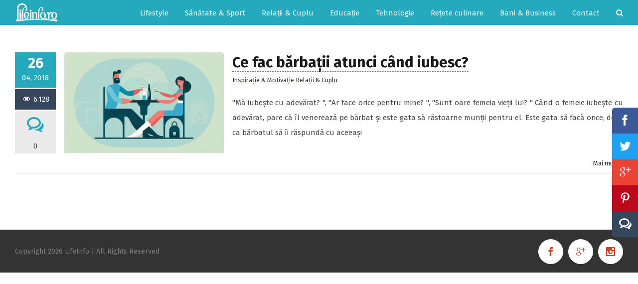

--- FILE ---
content_type: text/html; charset=UTF-8
request_url: https://lifeinfo.ro/tag/cefacbarbatii-iubire-relatiicuplu/
body_size: 9808
content:
<!DOCTYPE html>
<html class="" lang="ro-RO" prefix="og: http://ogp.me/ns# fb: http://ogp.me/ns/fb#">
<head>
	
	<meta http-equiv="Content-Type" content="text/html; charset=utf-8"/>

	
	<!--[if lte IE 8]>
	<script type="text/javascript" src="https://lifeinfo.ro/wp-content/themes/Avada/assets/js/html5shiv.js"></script>
	<![endif]-->

	
	<meta name="viewport" content="width=device-width, initial-scale=1" />
			<link rel="shortcut icon" href="https://lifeinfo.ro/wp-content/uploads/2018/05/favicon.png" type="image/x-icon" />
	
	
	
	
	
	<meta name='robots' content='index, follow, max-image-preview:large, max-snippet:-1, max-video-preview:-1' />
	<style>img:is([sizes="auto" i], [sizes^="auto," i]) { contain-intrinsic-size: 3000px 1500px }</style>
	
	<!-- This site is optimized with the Yoast SEO plugin v25.4 - https://yoast.com/wordpress/plugins/seo/ -->
	<title>Arhive #cefacbărbații #iubire #relații&amp;cuplu - LifeInfo</title>
	<link rel="canonical" href="https://lifeinfo.ro/tag/cefacbarbatii-iubire-relatiicuplu/" />
	<script type="application/ld+json" class="yoast-schema-graph">{"@context":"https://schema.org","@graph":[{"@type":"CollectionPage","@id":"https://lifeinfo.ro/tag/cefacbarbatii-iubire-relatiicuplu/","url":"https://lifeinfo.ro/tag/cefacbarbatii-iubire-relatiicuplu/","name":"Arhive #cefacbărbații #iubire #relații&amp;cuplu - LifeInfo","isPartOf":{"@id":"https://lifeinfo.ro/#website"},"primaryImageOfPage":{"@id":"https://lifeinfo.ro/tag/cefacbarbatii-iubire-relatiicuplu/#primaryimage"},"image":{"@id":"https://lifeinfo.ro/tag/cefacbarbatii-iubire-relatiicuplu/#primaryimage"},"thumbnailUrl":"https://lifeinfo.ro/wp-content/uploads/2018/04/love-and-romance-big.gif","breadcrumb":{"@id":"https://lifeinfo.ro/tag/cefacbarbatii-iubire-relatiicuplu/#breadcrumb"},"inLanguage":"ro-RO"},{"@type":"ImageObject","inLanguage":"ro-RO","@id":"https://lifeinfo.ro/tag/cefacbarbatii-iubire-relatiicuplu/#primaryimage","url":"https://lifeinfo.ro/wp-content/uploads/2018/04/love-and-romance-big.gif","contentUrl":"https://lifeinfo.ro/wp-content/uploads/2018/04/love-and-romance-big.gif","width":700,"height":525},{"@type":"BreadcrumbList","@id":"https://lifeinfo.ro/tag/cefacbarbatii-iubire-relatiicuplu/#breadcrumb","itemListElement":[{"@type":"ListItem","position":1,"name":"Home","item":"https://lifeinfo.ro/"},{"@type":"ListItem","position":2,"name":"#cefacbărbații #iubire #relații&amp;cuplu"}]},{"@type":"WebSite","@id":"https://lifeinfo.ro/#website","url":"https://lifeinfo.ro/","name":"LifeInfo","description":"Viața este rezultatul alegerilor tale","publisher":{"@id":"https://lifeinfo.ro/#organization"},"potentialAction":[{"@type":"SearchAction","target":{"@type":"EntryPoint","urlTemplate":"https://lifeinfo.ro/?s={search_term_string}"},"query-input":{"@type":"PropertyValueSpecification","valueRequired":true,"valueName":"search_term_string"}}],"inLanguage":"ro-RO"},{"@type":"Organization","@id":"https://lifeinfo.ro/#organization","name":"LifeInfo.ro","url":"https://lifeinfo.ro/","logo":{"@type":"ImageObject","inLanguage":"ro-RO","@id":"https://lifeinfo.ro/#/schema/logo/image/","url":"https://lifeinfo.ro/wp-content/uploads/2018/06/Lifeinfo.jpg","contentUrl":"https://lifeinfo.ro/wp-content/uploads/2018/06/Lifeinfo.jpg","width":300,"height":138,"caption":"LifeInfo.ro"},"image":{"@id":"https://lifeinfo.ro/#/schema/logo/image/"},"sameAs":["https://www.facebook.com/lifeinforo/","https://www.instagram.com/lifeinforomania/"]}]}</script>
	<!-- / Yoast SEO plugin. -->


<link rel='dns-prefetch' href='//fonts.googleapis.com' />
<link rel='stylesheet' id='dashicons-css' href='https://lifeinfo.ro/wp-includes/css/dashicons.min.css?ver=6.8.3' type='text/css' media='all' />
<link rel='stylesheet' id='post-views-counter-frontend-css' href='https://lifeinfo.ro/wp-content/plugins/post-views-counter/css/frontend.min.css?ver=1.5.5' type='text/css' media='all' />
<link rel='stylesheet' id='wp-block-library-css' href='https://lifeinfo.ro/wp-includes/css/dist/block-library/style.min.css?ver=6.8.3' type='text/css' media='all' />
<style id='classic-theme-styles-inline-css' type='text/css'>
/*! This file is auto-generated */
.wp-block-button__link{color:#fff;background-color:#32373c;border-radius:9999px;box-shadow:none;text-decoration:none;padding:calc(.667em + 2px) calc(1.333em + 2px);font-size:1.125em}.wp-block-file__button{background:#32373c;color:#fff;text-decoration:none}
</style>
<style id='global-styles-inline-css' type='text/css'>
:root{--wp--preset--aspect-ratio--square: 1;--wp--preset--aspect-ratio--4-3: 4/3;--wp--preset--aspect-ratio--3-4: 3/4;--wp--preset--aspect-ratio--3-2: 3/2;--wp--preset--aspect-ratio--2-3: 2/3;--wp--preset--aspect-ratio--16-9: 16/9;--wp--preset--aspect-ratio--9-16: 9/16;--wp--preset--color--black: #000000;--wp--preset--color--cyan-bluish-gray: #abb8c3;--wp--preset--color--white: #ffffff;--wp--preset--color--pale-pink: #f78da7;--wp--preset--color--vivid-red: #cf2e2e;--wp--preset--color--luminous-vivid-orange: #ff6900;--wp--preset--color--luminous-vivid-amber: #fcb900;--wp--preset--color--light-green-cyan: #7bdcb5;--wp--preset--color--vivid-green-cyan: #00d084;--wp--preset--color--pale-cyan-blue: #8ed1fc;--wp--preset--color--vivid-cyan-blue: #0693e3;--wp--preset--color--vivid-purple: #9b51e0;--wp--preset--gradient--vivid-cyan-blue-to-vivid-purple: linear-gradient(135deg,rgba(6,147,227,1) 0%,rgb(155,81,224) 100%);--wp--preset--gradient--light-green-cyan-to-vivid-green-cyan: linear-gradient(135deg,rgb(122,220,180) 0%,rgb(0,208,130) 100%);--wp--preset--gradient--luminous-vivid-amber-to-luminous-vivid-orange: linear-gradient(135deg,rgba(252,185,0,1) 0%,rgba(255,105,0,1) 100%);--wp--preset--gradient--luminous-vivid-orange-to-vivid-red: linear-gradient(135deg,rgba(255,105,0,1) 0%,rgb(207,46,46) 100%);--wp--preset--gradient--very-light-gray-to-cyan-bluish-gray: linear-gradient(135deg,rgb(238,238,238) 0%,rgb(169,184,195) 100%);--wp--preset--gradient--cool-to-warm-spectrum: linear-gradient(135deg,rgb(74,234,220) 0%,rgb(151,120,209) 20%,rgb(207,42,186) 40%,rgb(238,44,130) 60%,rgb(251,105,98) 80%,rgb(254,248,76) 100%);--wp--preset--gradient--blush-light-purple: linear-gradient(135deg,rgb(255,206,236) 0%,rgb(152,150,240) 100%);--wp--preset--gradient--blush-bordeaux: linear-gradient(135deg,rgb(254,205,165) 0%,rgb(254,45,45) 50%,rgb(107,0,62) 100%);--wp--preset--gradient--luminous-dusk: linear-gradient(135deg,rgb(255,203,112) 0%,rgb(199,81,192) 50%,rgb(65,88,208) 100%);--wp--preset--gradient--pale-ocean: linear-gradient(135deg,rgb(255,245,203) 0%,rgb(182,227,212) 50%,rgb(51,167,181) 100%);--wp--preset--gradient--electric-grass: linear-gradient(135deg,rgb(202,248,128) 0%,rgb(113,206,126) 100%);--wp--preset--gradient--midnight: linear-gradient(135deg,rgb(2,3,129) 0%,rgb(40,116,252) 100%);--wp--preset--font-size--small: 13px;--wp--preset--font-size--medium: 20px;--wp--preset--font-size--large: 36px;--wp--preset--font-size--x-large: 42px;--wp--preset--spacing--20: 0.44rem;--wp--preset--spacing--30: 0.67rem;--wp--preset--spacing--40: 1rem;--wp--preset--spacing--50: 1.5rem;--wp--preset--spacing--60: 2.25rem;--wp--preset--spacing--70: 3.38rem;--wp--preset--spacing--80: 5.06rem;--wp--preset--shadow--natural: 6px 6px 9px rgba(0, 0, 0, 0.2);--wp--preset--shadow--deep: 12px 12px 50px rgba(0, 0, 0, 0.4);--wp--preset--shadow--sharp: 6px 6px 0px rgba(0, 0, 0, 0.2);--wp--preset--shadow--outlined: 6px 6px 0px -3px rgba(255, 255, 255, 1), 6px 6px rgba(0, 0, 0, 1);--wp--preset--shadow--crisp: 6px 6px 0px rgba(0, 0, 0, 1);}:where(.is-layout-flex){gap: 0.5em;}:where(.is-layout-grid){gap: 0.5em;}body .is-layout-flex{display: flex;}.is-layout-flex{flex-wrap: wrap;align-items: center;}.is-layout-flex > :is(*, div){margin: 0;}body .is-layout-grid{display: grid;}.is-layout-grid > :is(*, div){margin: 0;}:where(.wp-block-columns.is-layout-flex){gap: 2em;}:where(.wp-block-columns.is-layout-grid){gap: 2em;}:where(.wp-block-post-template.is-layout-flex){gap: 1.25em;}:where(.wp-block-post-template.is-layout-grid){gap: 1.25em;}.has-black-color{color: var(--wp--preset--color--black) !important;}.has-cyan-bluish-gray-color{color: var(--wp--preset--color--cyan-bluish-gray) !important;}.has-white-color{color: var(--wp--preset--color--white) !important;}.has-pale-pink-color{color: var(--wp--preset--color--pale-pink) !important;}.has-vivid-red-color{color: var(--wp--preset--color--vivid-red) !important;}.has-luminous-vivid-orange-color{color: var(--wp--preset--color--luminous-vivid-orange) !important;}.has-luminous-vivid-amber-color{color: var(--wp--preset--color--luminous-vivid-amber) !important;}.has-light-green-cyan-color{color: var(--wp--preset--color--light-green-cyan) !important;}.has-vivid-green-cyan-color{color: var(--wp--preset--color--vivid-green-cyan) !important;}.has-pale-cyan-blue-color{color: var(--wp--preset--color--pale-cyan-blue) !important;}.has-vivid-cyan-blue-color{color: var(--wp--preset--color--vivid-cyan-blue) !important;}.has-vivid-purple-color{color: var(--wp--preset--color--vivid-purple) !important;}.has-black-background-color{background-color: var(--wp--preset--color--black) !important;}.has-cyan-bluish-gray-background-color{background-color: var(--wp--preset--color--cyan-bluish-gray) !important;}.has-white-background-color{background-color: var(--wp--preset--color--white) !important;}.has-pale-pink-background-color{background-color: var(--wp--preset--color--pale-pink) !important;}.has-vivid-red-background-color{background-color: var(--wp--preset--color--vivid-red) !important;}.has-luminous-vivid-orange-background-color{background-color: var(--wp--preset--color--luminous-vivid-orange) !important;}.has-luminous-vivid-amber-background-color{background-color: var(--wp--preset--color--luminous-vivid-amber) !important;}.has-light-green-cyan-background-color{background-color: var(--wp--preset--color--light-green-cyan) !important;}.has-vivid-green-cyan-background-color{background-color: var(--wp--preset--color--vivid-green-cyan) !important;}.has-pale-cyan-blue-background-color{background-color: var(--wp--preset--color--pale-cyan-blue) !important;}.has-vivid-cyan-blue-background-color{background-color: var(--wp--preset--color--vivid-cyan-blue) !important;}.has-vivid-purple-background-color{background-color: var(--wp--preset--color--vivid-purple) !important;}.has-black-border-color{border-color: var(--wp--preset--color--black) !important;}.has-cyan-bluish-gray-border-color{border-color: var(--wp--preset--color--cyan-bluish-gray) !important;}.has-white-border-color{border-color: var(--wp--preset--color--white) !important;}.has-pale-pink-border-color{border-color: var(--wp--preset--color--pale-pink) !important;}.has-vivid-red-border-color{border-color: var(--wp--preset--color--vivid-red) !important;}.has-luminous-vivid-orange-border-color{border-color: var(--wp--preset--color--luminous-vivid-orange) !important;}.has-luminous-vivid-amber-border-color{border-color: var(--wp--preset--color--luminous-vivid-amber) !important;}.has-light-green-cyan-border-color{border-color: var(--wp--preset--color--light-green-cyan) !important;}.has-vivid-green-cyan-border-color{border-color: var(--wp--preset--color--vivid-green-cyan) !important;}.has-pale-cyan-blue-border-color{border-color: var(--wp--preset--color--pale-cyan-blue) !important;}.has-vivid-cyan-blue-border-color{border-color: var(--wp--preset--color--vivid-cyan-blue) !important;}.has-vivid-purple-border-color{border-color: var(--wp--preset--color--vivid-purple) !important;}.has-vivid-cyan-blue-to-vivid-purple-gradient-background{background: var(--wp--preset--gradient--vivid-cyan-blue-to-vivid-purple) !important;}.has-light-green-cyan-to-vivid-green-cyan-gradient-background{background: var(--wp--preset--gradient--light-green-cyan-to-vivid-green-cyan) !important;}.has-luminous-vivid-amber-to-luminous-vivid-orange-gradient-background{background: var(--wp--preset--gradient--luminous-vivid-amber-to-luminous-vivid-orange) !important;}.has-luminous-vivid-orange-to-vivid-red-gradient-background{background: var(--wp--preset--gradient--luminous-vivid-orange-to-vivid-red) !important;}.has-very-light-gray-to-cyan-bluish-gray-gradient-background{background: var(--wp--preset--gradient--very-light-gray-to-cyan-bluish-gray) !important;}.has-cool-to-warm-spectrum-gradient-background{background: var(--wp--preset--gradient--cool-to-warm-spectrum) !important;}.has-blush-light-purple-gradient-background{background: var(--wp--preset--gradient--blush-light-purple) !important;}.has-blush-bordeaux-gradient-background{background: var(--wp--preset--gradient--blush-bordeaux) !important;}.has-luminous-dusk-gradient-background{background: var(--wp--preset--gradient--luminous-dusk) !important;}.has-pale-ocean-gradient-background{background: var(--wp--preset--gradient--pale-ocean) !important;}.has-electric-grass-gradient-background{background: var(--wp--preset--gradient--electric-grass) !important;}.has-midnight-gradient-background{background: var(--wp--preset--gradient--midnight) !important;}.has-small-font-size{font-size: var(--wp--preset--font-size--small) !important;}.has-medium-font-size{font-size: var(--wp--preset--font-size--medium) !important;}.has-large-font-size{font-size: var(--wp--preset--font-size--large) !important;}.has-x-large-font-size{font-size: var(--wp--preset--font-size--x-large) !important;}
:where(.wp-block-post-template.is-layout-flex){gap: 1.25em;}:where(.wp-block-post-template.is-layout-grid){gap: 1.25em;}
:where(.wp-block-columns.is-layout-flex){gap: 2em;}:where(.wp-block-columns.is-layout-grid){gap: 2em;}
:root :where(.wp-block-pullquote){font-size: 1.5em;line-height: 1.6;}
</style>
<link rel='stylesheet' id='contact-form-7-css' href='https://lifeinfo.ro/wp-content/plugins/contact-form-7/includes/css/styles.css?ver=6.1' type='text/css' media='all' />
<link rel='stylesheet' id='wpProQuiz_front_style-css' href='https://lifeinfo.ro/wp-content/plugins/wp-pro-quiz/css/wpProQuiz_front.min.css?ver=0.37' type='text/css' media='all' />
<link rel='stylesheet' id='avada-google-fonts-css' href='https://fonts.googleapis.com/css?family=Fira+Sans%3A300%2C400%2C400italic%2C700%2C700italic&#038;subset=latin&#038;ver=6.8.3' type='text/css' media='all' />
<link rel='stylesheet' id='avada-stylesheet-css' href='https://lifeinfo.ro/wp-content/themes/Avada/style.css?ver=3.9.46' type='text/css' media='all' />
<!--[if lte IE 9]>
<link rel='stylesheet' id='avada-shortcodes-css' href='https://lifeinfo.ro/wp-content/themes/Avada/shortcodes.css?ver=3.9.1' type='text/css' media='all' />
<![endif]-->
<link rel='stylesheet' id='fontawesome-css' href='https://lifeinfo.ro/wp-content/themes/Avada/assets/fonts/fontawesome/font-awesome.css?ver=3.9.1' type='text/css' media='all' />
<!--[if lte IE 9]>
<link rel='stylesheet' id='avada-IE-fontawesome-css' href='https://lifeinfo.ro/wp-content/themes/Avada/assets/fonts/fontawesome/font-awesome.css?ver=3.9.1' type='text/css' media='all' />
<![endif]-->
<!--[if lte IE 8]>
<link rel='stylesheet' id='avada-IE8-css' href='https://lifeinfo.ro/wp-content/themes/Avada/assets/css/ie8.css?ver=3.9.1' type='text/css' media='all' />
<![endif]-->
<!--[if IE]>
<link rel='stylesheet' id='avada-IE-css' href='https://lifeinfo.ro/wp-content/themes/Avada/assets/css/ie.css?ver=3.9.1' type='text/css' media='all' />
<![endif]-->
<link rel='stylesheet' id='avada-iLightbox-css' href='https://lifeinfo.ro/wp-content/themes/Avada/ilightbox.css?ver=3.9.1' type='text/css' media='all' />
<link rel='stylesheet' id='avada-animations-css' href='https://lifeinfo.ro/wp-content/themes/Avada/animations.css?ver=3.9.1' type='text/css' media='all' />
<link rel='stylesheet' id='avada-dynamic-css-css' href='//lifeinfo.ro/wp-content/uploads/avada-styles/avada-global.css?timestamp=1746511416&#038;ver=6.8.3' type='text/css' media='all' />
<script type="text/javascript" src="https://lifeinfo.ro/wp-includes/js/jquery/jquery.min.js?ver=3.7.1" id="jquery-core-js"></script>
<script type="text/javascript" src="https://lifeinfo.ro/wp-includes/js/jquery/jquery-migrate.min.js?ver=3.4.1" id="jquery-migrate-js"></script>
<style type="text/css">.recentcomments a{display:inline !important;padding:0 !important;margin:0 !important;}</style><!--[if IE 9]> <script>var _fusionParallaxIE9 = true;</script> <![endif]-->
	
	<!--[if lte IE 8]>
	<script type="text/javascript">
	jQuery(document).ready(function() {
	var imgs, i, w;
	var imgs = document.getElementsByTagName( 'img' );
	for( i = 0; i < imgs.length; i++ ) {
		w = imgs[i].getAttribute( 'width' );
		imgs[i].removeAttribute( 'width' );
		imgs[i].removeAttribute( 'height' );
	}
	});
	</script>

	<script src="https://lifeinfo.ro/wp-content/themes/Avada/assets/js/excanvas.js"></script>

	<![endif]-->

	<!--[if lte IE 9]>
	<script type="text/javascript">
	jQuery(document).ready(function() {

	// Combine inline styles for body tag
	jQuery('body').each( function() {
		var combined_styles = '<style type="text/css">';

		jQuery( this ).find( 'style' ).each( function() {
			combined_styles += jQuery(this).html();
			jQuery(this).remove();
		});

		combined_styles += '</style>';

		jQuery( this ).prepend( combined_styles );
	});
	});
	</script>

	<![endif]-->

    <!-- Facebook Pixel Code -->
    <script>
        !function(f,b,e,v,n,t,s)
        {if(f.fbq)return;n=f.fbq=function(){n.callMethod?
            n.callMethod.apply(n,arguments):n.queue.push(arguments)};
            if(!f._fbq)f._fbq=n;n.push=n;n.loaded=!0;n.version='2.0';
            n.queue=[];t=b.createElement(e);t.async=!0;
            t.src=v;s=b.getElementsByTagName(e)[0];
            s.parentNode.insertBefore(t,s)}(window, document,'script',
            'https://connect.facebook.net/en_US/fbevents.js');
        fbq('init', '234940763709907');
        fbq('track', 'PageView');
    </script>
    <noscript><img height="1" width="1" style="display:none"
                   src="https://www.facebook.com/tr?id=234940763709907&ev=PageView&noscript=1"
        /></noscript>
    <!-- End Facebook Pixel Code -->

	<script type="text/javascript">
		var doc = document.documentElement;
		doc.setAttribute('data-useragent', navigator.userAgent);
	</script>

	<!-- Global site tag (gtag.js) - Google Analytics -->
<script async src="https://www.googletagmanager.com/gtag/js?id=UA-117926464-1"></script>
<script>
  window.dataLayer = window.dataLayer || [];
  function gtag(){dataLayer.push(arguments);}
  gtag('js', new Date());

  gtag('config', 'UA-117926464-1');
</script>	    <script charset="UTF-8" src="//cdn.sendpulse.com/js/push/187ac5796bc8615a3217d93a3c721a65_1.js" async></script>
</head>
<body class="archive tag tag-cefacbarbatii-iubire-relatiicuplu tag-93 wp-theme-Avada fusion-body no-tablet-sticky-header no-mobile-sticky-header no-mobile-slidingbar no-mobile-totop layout-wide-mode menu-text-align-center mobile-menu-design-classic fusion-image-hovers fusion-show-pagination-text">
				<div id="wrapper" class="">
		<div id="home" style="position:relative;top:1px;"></div>
				
					<div class="fusion-header-wrapper">
				<div class="fusion-header-v1 fusion-logo-left fusion-sticky-menu- fusion-sticky-logo- fusion-mobile-logo- fusion-mobile-menu-design-classic ">
							<div class="fusion-header-sticky-height"></div>
		<div class="fusion-header">
			<div class="fusion-row">
				
		<div class="fusion-logo" data-margin-top="5px" data-margin-bottom="5px" data-margin-left="0px" data-margin-right="0px">
										<a class="fusion-logo-link" href="https://lifeinfo.ro">
					
																						
					<img src="//lifeinfo.ro/wp-content/uploads/2018/05/Lifeinfo-logo.png" width="131" height="40" alt="LifeInfo" class="fusion-logo-1x fusion-standard-logo" />
																<img src="//lifeinfo.ro/wp-content/uploads/2018/05/Lifeinfo-logo.png" width="131" height="40" alt="LifeInfo" class="fusion-standard-logo fusion-logo-2x" />
					
					<!-- mobile logo -->
					
					<!-- sticky header logo -->
									</a>
								</div>
						<div class="fusion-main-menu"><ul id="menu-main-menu" class="fusion-menu"><li  id="menu-item-2015"  class="menu-item menu-item-type-taxonomy menu-item-object-category menu-item-has-children menu-item-2015 fusion-dropdown-menu"  ><a  href="https://lifeinfo.ro/category/lifestyle/"><span class="menu-text">Lifestyle</span></a>
<ul class="sub-menu">
	<li  id="menu-item-2175"  class="menu-item menu-item-type-taxonomy menu-item-object-category menu-item-2175 fusion-dropdown-submenu"  ><a  href="https://lifeinfo.ro/category/inspiratie-motivatie/"><span class="">Inspirație &#038; Motivație</span></a></li>
	<li  id="menu-item-998"  class="menu-item menu-item-type-taxonomy menu-item-object-category menu-item-998 fusion-dropdown-submenu"  ><a  href="https://lifeinfo.ro/category/moda-frumusete/"><span class="">Modă &#038; Frumusețe</span></a></li>
</ul>
</li>
<li  id="menu-item-1001"  class="menu-item menu-item-type-taxonomy menu-item-object-category menu-item-1001"  ><a  href="https://lifeinfo.ro/category/sanatate-sport/"><span class="menu-text">Sănătate &#038; Sport</span></a></li>
<li  id="menu-item-1003"  class="menu-item menu-item-type-taxonomy menu-item-object-category menu-item-1003"  ><a  href="https://lifeinfo.ro/category/relatii-cuplu/"><span class="menu-text">Relații &#038; Cuplu</span></a></li>
<li  id="menu-item-1004"  class="menu-item menu-item-type-taxonomy menu-item-object-category menu-item-1004"  ><a  href="https://lifeinfo.ro/category/educatie/"><span class="menu-text">Educație</span></a></li>
<li  id="menu-item-1193"  class="menu-item menu-item-type-taxonomy menu-item-object-category menu-item-1193"  ><a  href="https://lifeinfo.ro/category/tehnologie/"><span class="menu-text">Tehnologie</span></a></li>
<li  id="menu-item-1000"  class="menu-item menu-item-type-taxonomy menu-item-object-category menu-item-1000"  ><a  href="https://lifeinfo.ro/category/retete-culinare/"><span class="menu-text">Rețete culinare</span></a></li>
<li  id="menu-item-1152"  class="menu-item menu-item-type-taxonomy menu-item-object-category menu-item-1152"  ><a  href="https://lifeinfo.ro/category/bani-business/"><span class="menu-text">Bani &#038; Business</span></a></li>
<li  id="menu-item-2174"  class="menu-item menu-item-type-post_type menu-item-object-page menu-item-2174"  ><a  href="https://lifeinfo.ro/contact/"><span class="menu-text">Contact</span></a></li>
<li class="fusion-custom-menu-item fusion-main-menu-search"><a class="fusion-main-menu-icon"></a><div class="fusion-custom-menu-item-contents"><form role="search" class="searchform" method="get" action="https://lifeinfo.ro/">
	<div class="search-table">
		<div class="search-field">
			<input type="text" value="" name="s" class="s" placeholder="Cautare..." />
		</div>
		<div class="search-button">
			<input type="submit" class="searchsubmit" value="&#xf002;" />
		</div>
	</div>
</form></div></li></ul></div><div class="fusion-mobile-nav-holder"></div>			</div>
		</div>
						</div>
				<div class="fusion-clearfix"></div>
			</div>
					
		<div id="sliders-container">
					</div>
				
							
		
		
						<div id="main" class="clearfix " style="">
			<div class="fusion-row" style="">
	<div id="content" class="full-width" style="width: 100%;">
		
		<div id="posts-container" class="fusion-blog-layout-medium-alternate fusion-blog-pagination fusion-blog-archive fusion-clearfix" data-pages="1"><div id="post-1295" class="fusion-post-medium-alternate post fusion-clearfix2 post-1295 type-post status-publish format-standard has-post-thumbnail hentry category-inspiratie-motivatie category-relatii-cuplu tag-cefacbarbatii-iubire-relatiicuplu"><div class="fusion-date-and-formats">		<div class="fusion-date-box">
			<span class="fusion-date">26</span>
			<span class="fusion-month-year">04, 2018</span>
		</div>
				<!-- div class="fusion-format-box">
			<i class="fusion-icon-pen"></i>
		</div-->
		<div class="fusion-format-box" style="min-height:41px; line-height:41px;"><div class="post-views content-post post-1295 entry-meta load-static">
				<span class="post-views-icon dashicons dashicons-visibility"></span> <span class="post-views-label"></span> <span class="post-views-count">6.128</span>
			</div></div><div class="fusion-format-box"><i class="fusion-icon-bubbles"></i> 0</div></div>
<div class="fusion-flexslider flexslider fusion-flexslider-loading fusion-post-slideshow">
	<ul class="slides">
										<li>
			<div class="fusion-image-wrapper fusion-image-size-fixed" aria-haspopup="true"><img width="320" height="202" src="https://lifeinfo.ro/wp-content/uploads/2018/04/love-and-romance-big-320x202.gif" class="attachment-blog-medium size-blog-medium wp-post-image" alt="" decoding="async" fetchpriority="high" srcset="https://lifeinfo.ro/wp-content/uploads/2018/04/love-and-romance-big-320x202.gif 320w, https://lifeinfo.ro/wp-content/uploads/2018/04/love-and-romance-big-320x202.gif 700w" sizes="(max-width: 320px) 100vw, 320px" />		<div class="fusion-rollover">
			<div class="fusion-rollover-content">

				
											<a class="fusion-rollover-link" href="https://lifeinfo.ro/ce-fac-barbatii-atunci-cand-iubesc/">Permalink</a>
					
									
				
				
				
				
				
							</div>
		</div>
		</div>		</li>
					</ul>
</div>
<div class="fusion-post-content post-content"><h2 class="entry-title" itemprop="headline"><a href="https://lifeinfo.ro/ce-fac-barbatii-atunci-cand-iubesc/">Ce fac bărbații atunci când iubesc?</a></h2><p class="fusion-single-line-meta"><a href="https://lifeinfo.ro/category/inspiratie-motivatie/" rel="category tag">Inspirație &amp; Motivație</a> <a href="https://lifeinfo.ro/category/relatii-cuplu/" rel="category tag">Relații &amp; Cuplu</a></p><div class="fusion-post-content-container"><p>"Mă iubește cu adevărat? ", "Ar face orice pentru mine? ", "Sunt oare femeia vieții lui? " Când o femeie iubește cu adevărat, pare că îl venerează pe bărbat și este gata să răstoarne munții pentru el. Este gata să facă orice, doar ca bărbatul să îi răspundă cu aceeași</p></div></div><div class="fusion-clearfix"></div><div class="fusion-meta-info"><div class="fusion-alignright"><a href="https://lifeinfo.ro/ce-fac-barbatii-atunci-cand-iubesc/" class="fusion-read-more">Mai mult</a></div></div></div></div>	</div>
					</div>  <!-- fusion-row -->
			</div>  <!-- #main -->

			<div class="fusion-footer">						<footer class="fusion-footer-widget-area fusion-widget-area">
							<div class="fusion-row">
								<div class="fusion-columns fusion-columns-4 fusion-widget-area">

									<div class="fusion-column col-lg-3 col-md-3 col-sm-3"></div><div class="fusion-column col-lg-3 col-md-3 col-sm-3"></div><div class="fusion-column col-lg-3 col-md-3 col-sm-3"></div><div class="fusion-column fusion-column-last col-lg-3 col-md-3 col-sm-3"></div>
									<div class="fusion-clearfix"></div>
								</div> <!-- fusion-columns -->
							</div> <!-- fusion-row -->
						</footer> <!-- fusion-footer-widget-area -->
											<footer id="footer" class="fusion-footer-copyright-area">
							<div class="fusion-row">
								<div class="fusion-copyright-content">

											<div class="fusion-copyright-notice">
			<div>Copyright <script>document.write(new Date().getFullYear());</script> LifeInfo  | All Rights Reserved</div>
		</div>
					<div class="fusion-social-links-footer">
				<div class="fusion-social-networks boxed-icons"><div class="fusion-social-networks-wrapper"><a class="fusion-social-network-icon fusion-tooltip fusion-facebook fusion-icon-facebook" style="color:#d64028;background-color:#ffffff;border-color:#ffffff;border-radius:50%;" target="_blank" href="https://www.facebook.com/lifeinforo/?utm_campaign=1111808%26utm_source%3Dsocial%26utm_medium%3Dbottomicon" data-placement="top" data-title="Facebook" data-toggle="tooltip" title="Facebook"></a><a class="fusion-social-network-icon fusion-tooltip fusion-googleplus fusion-icon-googleplus" style="color:#d64028;background-color:#ffffff;border-color:#ffffff;border-radius:50%;" target="_blank" href="https://plus.google.com/u/4/communities/109248101414515591598?utm_campaign=1111808%26utm_source%3Dsocial%26utm_medium%3Dbottomicon" data-placement="top" data-title="Google+" data-toggle="tooltip" title="Google+"></a><a class="fusion-social-network-icon fusion-tooltip fusion-instagram fusion-icon-instagram fusion-last-social-icon" style="color:#d64028;background-color:#ffffff;border-color:#ffffff;border-radius:50%;" target="_blank" href="https://www.instagram.com/lifeinforomania/?utm_campaign=1111808%26utm_source%3Dsocial%26utm_medium%3Dbottomicon" data-placement="top" data-title="Instagram" data-toggle="tooltip" title="Instagram"></a></div></div>			</div>
		
								</div> <!-- fusion-fusion-copyright-content -->
							</div> <!-- fusion-row -->
						</footer> <!-- #footer -->
								</div> <!-- fusion-footer -->
						</div> <!-- wrapper -->

		
		<a class="fusion-one-page-text-link fusion-page-load-link"></a>

		<!-- W3TC-include-js-head -->

		<script type="speculationrules">
{"prefetch":[{"source":"document","where":{"and":[{"href_matches":"\/*"},{"not":{"href_matches":["\/wp-*.php","\/wp-admin\/*","\/wp-content\/uploads\/*","\/wp-content\/*","\/wp-content\/plugins\/*","\/wp-content\/themes\/Avada\/*","\/*\\?(.+)"]}},{"not":{"selector_matches":"a[rel~=\"nofollow\"]"}},{"not":{"selector_matches":".no-prefetch, .no-prefetch a"}}]},"eagerness":"conservative"}]}
</script>
<script type="text/javascript" src="https://lifeinfo.ro/wp-includes/js/dist/hooks.min.js?ver=4d63a3d491d11ffd8ac6" id="wp-hooks-js"></script>
<script type="text/javascript" src="https://lifeinfo.ro/wp-includes/js/dist/i18n.min.js?ver=5e580eb46a90c2b997e6" id="wp-i18n-js"></script>
<script type="text/javascript" id="wp-i18n-js-after">
/* <![CDATA[ */
wp.i18n.setLocaleData( { 'text direction\u0004ltr': [ 'ltr' ] } );
/* ]]> */
</script>
<script type="text/javascript" src="https://lifeinfo.ro/wp-content/plugins/contact-form-7/includes/swv/js/index.js?ver=6.1" id="swv-js"></script>
<script type="text/javascript" id="contact-form-7-js-translations">
/* <![CDATA[ */
( function( domain, translations ) {
	var localeData = translations.locale_data[ domain ] || translations.locale_data.messages;
	localeData[""].domain = domain;
	wp.i18n.setLocaleData( localeData, domain );
} )( "contact-form-7", {"translation-revision-date":"2025-06-27 13:19:36+0000","generator":"GlotPress\/4.0.1","domain":"messages","locale_data":{"messages":{"":{"domain":"messages","plural-forms":"nplurals=3; plural=(n == 1) ? 0 : ((n == 0 || n % 100 >= 2 && n % 100 <= 19) ? 1 : 2);","lang":"ro"},"This contact form is placed in the wrong place.":["Acest formular de contact este plasat \u00eentr-un loc gre\u0219it."],"Error:":["Eroare:"]}},"comment":{"reference":"includes\/js\/index.js"}} );
/* ]]> */
</script>
<script type="text/javascript" id="contact-form-7-js-before">
/* <![CDATA[ */
var wpcf7 = {
    "api": {
        "root": "https:\/\/lifeinfo.ro\/wp-json\/",
        "namespace": "contact-form-7\/v1"
    }
};
/* ]]> */
</script>
<script type="text/javascript" src="https://lifeinfo.ro/wp-content/plugins/contact-form-7/includes/js/index.js?ver=6.1" id="contact-form-7-js"></script>
<script type="text/javascript" id="avada-js-extra">
/* <![CDATA[ */
var js_local_vars = {"admin_ajax":"https:\/\/lifeinfo.ro\/wp-admin\/admin-ajax.php","admin_ajax_nonce":"905e9713aa","protocol":"1","theme_url":"https:\/\/lifeinfo.ro\/wp-content\/themes\/Avada","dropdown_goto":"Mergi la...","mobile_nav_cart":"Cos de cumparaturi","page_smoothHeight":"false","flex_smoothHeight":"false","language_flag":"","infinite_blog_finished_msg":"<em>All posts displayed.<\/em>","infinite_finished_msg":"<em>All items displayed.<\/em>","infinite_blog_text":"<em>Se incarca urmatorul set de articole...<\/em>","portfolio_loading_text":"<em>Se incarca portofoliul...<\/em>","faqs_loading_text":"<em>Se incarca Intrebarie Frecvente...<\/em>","order_actions":"Detalii","avada_rev_styles":"1","avada_styles_dropdowns":"0","blog_grid_column_spacing":"40","blog_pagination_type":"Pagination","body_font_size":"15","carousel_speed":"2800","content_break_point":"800","custom_icon_image_retina":"","disable_mobile_animate_css":"1","disable_mobile_image_hovers":"0","portfolio_pagination_type":"Pagination","form_bg_color":"#ffffff","header_transparency":"0","header_padding_bottom":"0px","header_padding_top":"0px","header_position":"Top","header_sticky":"1","header_sticky_tablet":"0","header_sticky_mobile":"0","header_sticky_type2_layout":"menu_only","sticky_header_shrinkage":"0","is_responsive":"1","is_ssl":"true","isotope_type":"fitRows","layout_mode":"wide","lightbox_animation_speed":"Normal","lightbox_arrows":"1","lightbox_autoplay":"0","lightbox_behavior":"all","lightbox_desc":"1","lightbox_deeplinking":"1","lightbox_gallery":"1","lightbox_opacity":"0.9","lightbox_path":"vertical","lightbox_post_images":"1","lightbox_skin":"metro-white","lightbox_slideshow_speed":"5000","lightbox_social":"1","lightbox_title":"1","lightbox_video_height":"720","lightbox_video_width":"1280","logo_alignment":"Left","logo_margin_bottom":"5px","logo_margin_top":"5px","megamenu_max_width":"1240","mobile_menu_design":"classic","nav_height":"46","nav_highlight_border":"3","page_title_fading":"0","pagination_video_slide":"0","related_posts_speed":"2800","retina_icon_height":"","retina_icon_width":"","submenu_slideout":"1","side_header_break_point":"1099","sidenav_behavior":"Hover","site_width":"1320px","slider_position":"below","slideshow_autoplay":"1","slideshow_speed":"7000","smooth_scrolling":"1","status_lightbox":"0","status_totop_mobile":"0","status_vimeo":"0","status_yt":"0","testimonials_speed":"4000","tfes_animation":"sides","tfes_autoplay":"1","tfes_interval":"3000","tfes_speed":"800","tfes_width":"150","title_style_type":"single","typography_responsive":"1","typography_sensitivity":"0.6","typography_factor":"1.5","woocommerce_shop_page_columns":"4","side_header_width":"0"};
/* ]]> */
</script>
<script type="text/javascript" src="https://lifeinfo.ro/wp-content/themes/Avada/assets/js/main.min.js?ver=3.9.24" id="avada-js" async ></script> 

                <div id="ss-floating-bar" class="ss-entrance-animation-fade ss-animate-entrance ss-hover-animation-fade ss-left-sidebar ss-regular-icons ss-hide-on-mobile ss-rounded-icons ss-animated">
                    <ul class="ss-social-icons-container">
                        <li class="">
                            <a target="_blank" href="#" class="ss-facebook-color" data-ss-ss-network-id="facebook" data-ss-ss-location="sidebar">
                                <span class="ss-share-network-content"> <i class="fusion-icon-facebook"></i> </span>
                            </a>
                            <span class="ss-share-network-tooltip">Facebook</span>
                        </li>
                        <li class="">
                            <a target="_blank" href="#" class="ss-twitter-color" data-ss-ss-network-id="twitter" data-ss-ss-location="sidebar">
                                <span class="ss-share-network-content"> <i class="fusion-icon-twitter"></i> </span>
                            </a>
                            <span class="ss-share-network-tooltip">Twitter</span>
                        </li>
                        <li class="">
                            <a target="_blank" href="#" class="ss-googleplus-color" data-ss-ss-network-id="googleplus" data-ss-ss-location="sidebar">
                                <span class="ss-share-network-content"> <i class="fusion-icon-googleplus"></i> </span>
                            </a>
                            <span class="ss-share-network-tooltip">Google+</span>
                        </li>
                        <li class="">
                            <a target="_blank" href="#" class="ss-pinterest-color" data-ss-ss-network-id="pinterest" data-ss-ss-location="sidebar">
                                <span class="ss-share-network-content"> <i class="fusion-icon-pinterest"></i> </span>
                            </a>
                            <span class="ss-share-network-tooltip">Pinterest</span>
                        </li>
                        <li class="">
                            <a target="_blank" href="#respond" class="ss-comment-color" data-ss-ss-network-id="comments" data-ss-ss-location="sidebar">
                                <span class="ss-share-network-content"> <i class="fusion-icon-bubbles"></i> </span>
                            </a>
                            <span class="ss-share-network-tooltip">Comentarii</span>
                        </li>
                    </ul>
                </div>
                <div id="ss-sticky-bar" class="ss-clearfix ss-bottom-sticky-bar ss-stretched-sticky-bar ss-small-icons ss-hide-on-desktop ss-entrance-animation-slide ss-animate-entrance ss-animated">
                    <ul class="ss-social-icons-container">
                        <li class="">
                            <a target="_blank" href="#" class="ss-facebook-color" data-ss-ss-network-id="facebook" data-ss-ss-location="sidebar">
                                <span class="ss-share-network-content"> <i class="fusion-icon-facebook"></i> </span>
                            </a>
                            <span class="ss-share-network-tooltip">Facebook</span>
                        </li>
                        <li class="">
                            <a target="_blank" href="#" class="ss-twitter-color" data-ss-ss-network-id="twitter" data-ss-ss-location="sidebar">
                                <span class="ss-share-network-content"> <i class="fusion-icon-twitter"></i> </span>
                            </a>
                            <span class="ss-share-network-tooltip">Twitter</span>
                        </li>
                        <li class="">
                            <a target="_blank" href="#" class="ss-googleplus-color" data-ss-ss-network-id="googleplus" data-ss-ss-location="sidebar">
                                <span class="ss-share-network-content"> <i class="fusion-icon-googleplus"></i> </span>
                            </a>
                            <span class="ss-share-network-tooltip">Google+</span>
                        </li>
                        <li class="">
                            <a target="_blank" href="#" class="ss-pinterest-color" data-ss-ss-network-id="pinterest" data-ss-ss-location="sidebar">
                                <span class="ss-share-network-content"> <i class="fusion-icon-pinterest"></i> </span>
                            </a>
                            <span class="ss-share-network-tooltip">Pinterest</span>
                        </li>
                        <li class="">
                            <a target="_blank" href="#respond" class="ss-comment-color" data-ss-ss-network-id="comments" data-ss-ss-location="sidebar">
                                <span class="ss-share-network-content"> <i class="fusion-icon-bubbles"></i> </span>
                            </a>
                            <span class="ss-share-network-tooltip">Comentarii</span>
                        </li>
                    </ul>
                </div>

                <script type="text/javascript">
                    jQuery(document).ready(function() {
                        jQuery('.ss-facebook-color').attr('href', 'https://www.facebook.com/sharer/sharer.php?u='+window.location.href+'?utm_campaign=4441808%26utm_source%3Dsocial%26utm_medium%3Dbutton');
                        jQuery('.ss-twitter-color').attr('href', 'https://twitter.com/share?text='+document.title+'&url='+window.location.href+'?utm_campaign=4441808%26utm_source%3Dsocial%26utm_medium%3Dbutton');
                        jQuery('.ss-googleplus-color').attr('href', 'https://plus.google.com/share?url='+window.location.href+'?utm_campaign=4441808%26utm_source%3Dsocial%26utm_medium%3Dbutton');
                        jQuery('.ss-pinterest-color').attr('href', 'http://pinterest.com/pin/create/button/?url='+window.location.href+'?utm_campaign=4441808%26utm_source%3Dsocial%26utm_medium%3Dbutton');
                    });
                </script>

		<!--[if lte IE 8]>
			<script type="text/javascript" src="https://lifeinfo.ro/wp-content/themes/Avada/assets/js/respond.js"></script>
		<![endif]-->

		<div style="display:none;">
    <!--/Start async trafic.ro/-->
    <script type="text/javascript" id="trfc_trafic_script">
        //<![CDATA[
        t_rid = 'lifeinfo-ro';
        (function(){ t_js_dw_time=new Date().getTime();
            t_js_load_src=((document.location.protocol == 'http:')?'http://storage.':'https://secure.')+'trafic.ro/js/trafic.js?tk='+(Math.pow(10,16)*Math.random())+'&t_rid='+t_rid;
            if (document.createElement && document.getElementsByTagName && document.insertBefore) {
                t_as_js_en=true;var sn = document.createElement('script');sn.type = 'text/javascript';sn.async = true; sn.src = t_js_load_src;
                var psn = document.getElementsByTagName('script')[0];psn.parentNode.insertBefore(sn, psn); } else {
                document.write(unescape('%3Cscri' + 'pt type="text/javascript" '+'src="'+t_js_load_src+';"%3E%3C/sc' + 'ript%3E')); }})();
        //]]>
    </script>
    <!--/End async trafic.ro/-->
    </div>
	</body>
</html>
